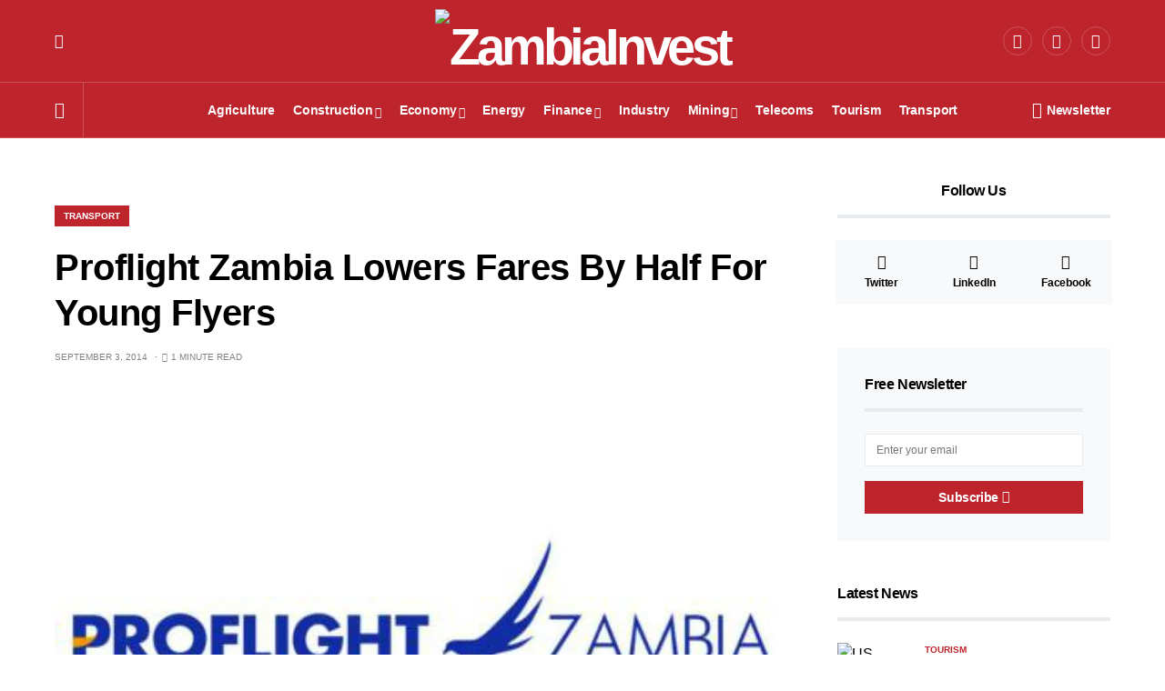

--- FILE ---
content_type: text/css
request_url: https://www.zambiainvest.com/wp-content/cache/min/1/wp-content/cache/busting/1/sccss.css?ver=1761213698
body_size: 2
content:
.header-sub{display:block;padding:10px;text-transform:uppercase;overflow:hidden;background:#fff!important}.slicknav_menu{background:#C12026}h2 a,h3 a,h4 a,h5 a,h6 a,p a{text-decoration:underline}.cs-page__header.cs-page__header-has-description span.cs-page__subtitle{display:none}.cs-page__header.cs-page__header-has-description .cs-page__archive-count{display:none}.cs-content-area span.cs-page__subtitle,.cs-content-area .cs-page__archive-count{display:none}